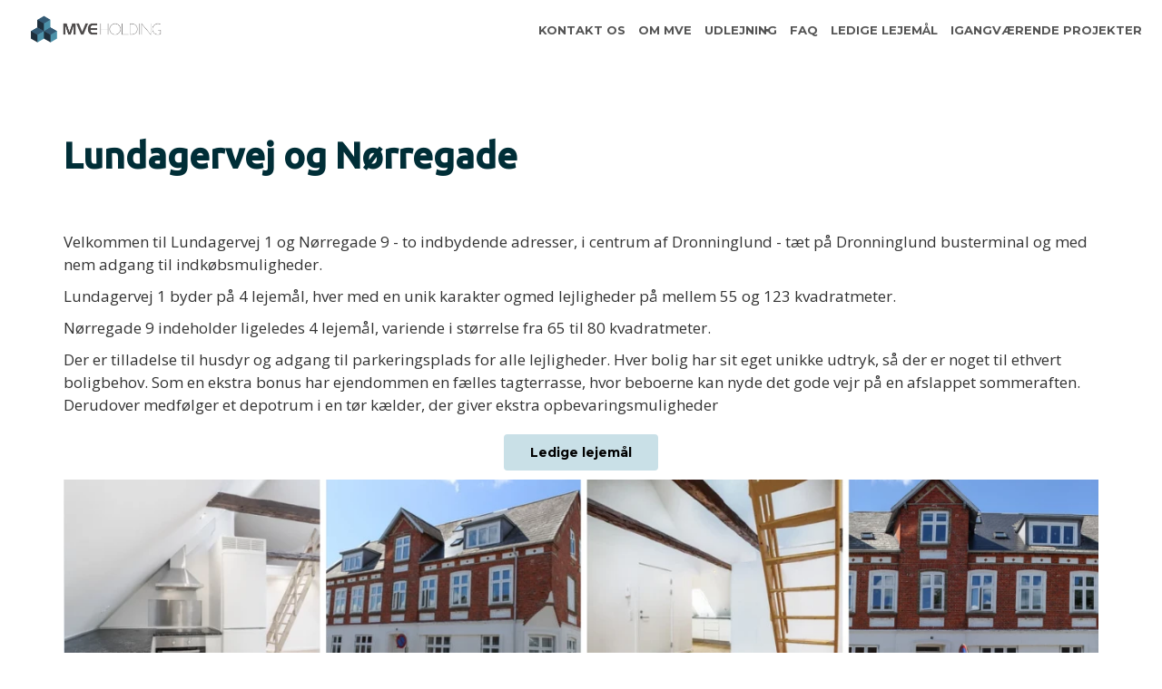

--- FILE ---
content_type: text/html; charset=UTF-8
request_url: https://www.mve.dk/lundagervej-1---noerregade-9_10969.html
body_size: 3874
content:
<!DOCTYPE html>
<html lang="da">

<head>
    
    <meta charset="utf-8">
    <meta http-equiv="X-UA-Compatible" content="IE=edge">
    <meta name="keywords" content="">
    <meta name="description" content="Flotte lejligheder til lej i centrum af Dronninglund">
    <meta name="viewport" content="width=device-width, initial-scale=1">


    <!-- DNS lookup/preconnects  -->
    <link rel="preconnect" href="https://fonts.gstatic.com" crossorigin>
    <link rel="dns-prefetch" href="https://fonts.gstatic.com">
    <!--<link rel="icon" href="/images/0/favicon.png">-->

    <meta name="robots" content="INDEX, FOLLOW" />
<meta property="og:title" content=""/>
<meta property="og:description" content=""/>
<meta property="og:image" content=""/>
<meta property="og:type" content="website"/>
<meta property="og:url" content="https://www.mve.dk/lundagervej-1---noerregade-9_10969.html"/>

    <link rel="canonical" href="https://www.mve.dk/lundagervej-1---noerregade-9_10969.html" />

    <title>MVELej en lejlighed i centrum af Dronninglund</title>
    <link href="https://fonts.googleapis.com/css?family=Montserrat:700italic,700,400italic,400|Raleway:600,500,400,300|Open+Sans:400,300,600,700|Roboto:400,700,300&font-display=swap" rel="stylesheet">
    <link href="https://fonts.googleapis.com/css2?family=Ubuntu:wght@500&display=swap" rel="stylesheet">
   <link rel="stylesheet" href="https://cdnjs.cloudflare.com/ajax/libs/font-awesome/5.11.2/css/all.min.css"> 
    <link async rel="stylesheet" href="https://maxcdn.bootstrapcdn.com/bootstrap/3.3.6/css/bootstrap.min.css"
        integrity="sha384-1q8mTJOASx8j1Au+a5WDVnPi2lkFfwwEAa8hDDdjZlpLegxhjVME1fgjWPGmkzs7" crossorigin="anonymous">

    <link rel='stylesheet' type='text/css' href='/com/showProducts2/css/slick-min.css?v=1' />

    <link async rel="stylesheet" href="/template/5emkbw2n/style.css?v=3">
    <script src="https://cdnjs.cloudflare.com/ajax/libs/jquery/3.6.0/jquery.min.js" type="1f5d27c207e3aa7a6d0570c0-text/javascript"></script>
    <script src="https://cdnjs.cloudflare.com/ajax/libs/jqueryui/1.12.1/jquery-ui.min.js" type="1f5d27c207e3aa7a6d0570c0-text/javascript"></script>
    <script src="/template/5emkbw2n/masonry.min.js" type="1f5d27c207e3aa7a6d0570c0-text/javascript"></script>
    <script src="/template/5emkbw2n/general.js?v=3" type="1f5d27c207e3aa7a6d0570c0-text/javascript"></script>

    <script src="com/objc_Image/js/image_lazyload.js" type="1f5d27c207e3aa7a6d0570c0-text/javascript"></script>
<script type="1f5d27c207e3aa7a6d0570c0-text/javascript" src='/com/showProducts2/js/slick-min.js'></script>

    
    <!-- Favicons
	================================================== -->
	<link rel="shortcut icon" href="/template/5emkbw2n/favicon.ico">
     
    <!-- Google Tag Manager -->
<script type="1f5d27c207e3aa7a6d0570c0-text/javascript">(function(w,d,s,l,i){w[l]=w[l]||[];w[l].push({'gtm.start':
new Date().getTime(),event:'gtm.js'});var f=d.getElementsByTagName(s)[0],
j=d.createElement(s),dl=l!='dataLayer'?'&l='+l:'';j.async=true;j.src=
'https://www.googletagmanager.com/gtm.js?id='+i+dl;f.parentNode.insertBefore(j,f);
})(window,document,'script','dataLayer','');</script>
<!-- End Google Tag Manager -->
    
     
</head>

<body class="front-page ac_login_false">

 <div class="navigation">
     <div class="top">
        <div class="logo">
             <a href="/"><img class="mvlogo" alt="mvlogo" src="/images/1737958/mveholdinglogo.png" /></a>
        </div>
      
        <div class="navi-btn">
            <div>
                <span></span>
                <span></span>
                <span></span>
                <span></span>
            </div>
        </div>
       
        
        
            <ul id="menu0a" class="menu0a nav navbar-nav"><li id="page10933" class="menu0a-inactive"><a href="/kontakt-os_10933.html" title=" - Kontakt os">KONTAKT OS</a></li><li id="page10935" class="menu0a-inactive"><a href="/om-mve_10935.html" title="Om MVE">OM MVE</a></li>
                    <li id="page10937" class="menu0a-active active megamenu"><a href="/udlejning_10937.html" title="Vores udvalg af boliger i Aalborg og omegn">UDLEJNING</a>
                        <div class="dropdown_item">
                        <div class="row dropdown_item " data-row_id="14292"><div class="col-md-2  " data-col_id="14641"><div class="row"><div class="col-md-12  " data-com_id="16277">
<h4 style="color: #000; text-decoration: underline;">  <a href="/svenstrup-j_10945.html" style="color: #002e37; text-decoration: none;">    Svenstrup
  </a></h4></div></div><div class="row"><div class="col-md-12  " data-com_id="15328"><ul id='index_view_10945' class='index_view megamenu-index' data-level='1'><li><a href='/ferslev-byvej-13_10980.html'><span>Ferslev Byvej 13</span></a></li></ul></div></div></div><div class="col-md-2  " data-col_id="14642"><div class="row"><div class="col-md-12  " data-com_id="16278">
<h4 style="color: #000; text-decoration: underline;">  <a href="/aalborg_10943.html" style="color: #002e37; text-decoration: none;">    Aalborg
  </a></h4></div></div><div class="row"><div class="col-md-12  " data-com_id="15329"><ul id='index_view_10943' class='index_view megamenu-index' data-level='1'><li><a href='/dannebrogsgade-43_10982.html'><span>Dannebrogsgade 43</span></a></li><li><a href='/frejasgade-6-8_11465.html'><span>Frejasgade 6-8</span></a></li><li><a href='/hadsundvej-23_10983.html'><span>Hadsundvej 23</span></a></li><li><a href='/hadsundvej-25_11466.html'><span>Hadsundvej 25</span></a></li><li><a href='/hadsundvej-61_10984.html'><span>Hadsundvej 61</span></a></li><li><a href='/hasseris-enge_10986.html'><span>Hasseris Enge</span></a></li><li><a href='/kastetvej-17_11018.html'><span>Kastetvej 17</span></a></li><li><a href='/niels-ebbesens-gade-24-26_10988.html'><span>Niels Ebbesens Gade 24-26</span></a></li></ul></div></div></div><div class="col-md-2  " data-col_id="14643"><div class="row"><div class="col-md-12  " data-com_id="16280">
<h4 style="color: #000; text-decoration: underline;">  <a href="/noerresundby_10942.html" style="color: #002e37; text-decoration: none;">    Nørresundby
  </a></h4></div></div><div class="row"><div class="col-md-12  " data-com_id="15330"><ul id='index_view_10942' class='index_view megamenu-index' data-level='1'><li><a href='/engvej-1-3_10973.html'><span>Engvej 1-3</span></a></li><li><a href='/toftevej-26_11909.html'><span>Toftevej 26</span></a></li><li><a href='/hjoerringvej-160_10974.html'><span>Hjørringvej 160</span></a></li><li><a href='/kjaerulfsgade-2_10975.html'><span>Kjærulfsgade 2</span></a></li><li><a href='/kjaerulfsgade-3-og-5_10976.html'><span>Kjærulfsgade 3 og 5</span></a></li><li><a href='/kongensgade-4-6_10977.html'><span>Kongensgade 4-6</span></a></li><li><a href='/lille-borgergade-22_11013.html'><span>Lille Borgergade 22</span></a></li><li><a href='/thistedvej-52_10978.html'><span>Thistedvej 52</span></a></li><li><a href='/oestergade-39_11012.html'><span>Østergade 39</span></a></li><li><a href='/oestergade-69_10949.html'><span>Østergade 69</span></a></li></ul></div></div></div><div class="col-md-2  " data-col_id="14644"><div class="row"><div class="col-md-12  " data-com_id="16282">
<h4 style="color: #000; text-decoration: underline;">  <a href="/dronninglund_10944.html" style="color: #002e37; text-decoration: none;">    Dronninglund
  </a></h4> </div></div><div class="row"><div class="col-md-12  " data-com_id="15331"><ul id='index_view_10944' class='index_view megamenu-index' data-level='1'><li><a href='/lundagervej-1---noerregade-9_10969.html'><span>Lundagervej 1 - Nørregade 9</span></a></li><li><a href='/lundeagervej-4_10970.html'><span>Lundeagervej 4</span></a></li><li><a href='/sygehusparken_10971.html'><span>Sygehusparken</span></a></li><li><a href='/stroemgade-2---fredensgade-1_10972.html'><span>Strømgade 2 - Fredensgade 1</span></a></li><li><a href='/dronninglundvej-4_11467.html'><span>Dronninglundvej 4</span></a></li></ul></div></div></div><div class="col-md-4  " data-col_id="14810"><div class=" " data-com_id="15621">
<div style="width:100%; border-radius: 5px; height:100%; text-align: center; background-color: rgba(0, 46, 55, 0.533); padding: 25px;">  <a style="color: #fff; font-family:'Umbunto', sans-serif; line-heigth:; 1.1; font-size: 16px; font-weight: 700; text-decoration: none; margin-top: 10px; padding: 25px;" href="https://www.boligportal.dk/cp/mve-holding/" target="_blank">Ledige lejemål</a>
	<p style="color: #fff; font-family:'Umbunto', sans-serif; font-size: 14px; font-weight: 500; text-decoration: none; padding: 5px;"> Se alle vores ledige lejemål.<br />
		</p> </div><br />
</div></div></div>
                        </div>
                    </li><li id="page10939" class="menu0a-inactive"><a href="/faq_10939.html" title="Information til lejer hos MVe ejendomme">FAQ</a></li><li id="page10946" class="menu0a-inactive"><a href="https://www.boligportal.dk/cp/mve-ejendomme/  " title="Ledige lejemål hos MVe udlejning">LEDIGE LEJEMÅL</a></li><li id="page11087" class="menu0a-inactive"><a href="/igangvaerende-projekter_11087.html" title="IGANGVÆRENDE PROJEKTER">IGANGVÆRENDE PROJEKTER</a></li></ul>
        </div>     
        
        </div>
    
    
    <div class="container-fluid main-content">
        <div class="row content " data-row_id="14697"><div class="col-md-12  " data-col_id="14698"><div class="row"><div class="col-md-12  " data-com_id="15496"><h1>Lundagervej og Nørregade</h1></div></div><div class="row"><div class="col-md-12  " data-com_id="15497">
<p>Velkommen til Lundagervej 1 og Nørregade 9 - to indbydende adresser, i centrum af Dronninglund - tæt på Dronninglund busterminal og med nem adgang til indkøbsmuligheder. </p>
<p>Lundagervej 1 byder på 4 lejemål, hver med en unik karakter ogmed lejligheder på mellem 55 og 123 kvadratmeter. </p>
<p>Nørregade 9 indeholder ligeledes 4 lejemål, variende i størrelse fra 65 til 80 kvadratmeter. </p>
<p>Der er tilladelse til husdyr og adgang til parkeringsplads for alle lejligheder. Hver bolig har sit eget unikke udtryk, så der er noget til ethvert boligbehov. Som en ekstra bonus har ejendommen en fælles tagterrasse, hvor beboerne kan nyde det gode vejr på en afslappet sommeraften. Derudover medfølger et depotrum i en tør kælder, der giver ekstra opbevaringsmuligheder</p></div></div><div class="row"><div class="col-md-12 flex-container " data-com_id="15613"><a target='_blank' id="" href="https://www.boligportal.dk/cp/mve-holding/" class="btn  btn-default">Ledige lejemål</a></div></div><div class="row"><div class="col-md-12  " data-com_id="16265"><img   src="/img/0/2000x2000/nr_9_billeder_til_mve.dk.png"   alt="" title="" class="single-item"></div></div></div></div>
    </div>
    
    
    
   
      
<!--</body>-->


<footer id="footer" class="footer">
    <div class="footer-container">
        <div>
            <div class="logo-bottom">
             <a href="/"><img class="mve-logo" alt="mve logo" src="/images/1737958/mveholdinglogo.png" style="max-width: 200px; margin: 0 auto;" /></a>
        </div>
            <div>
                <div>
                    <div>
                        <ul>
                            <li> Østre Fælledvej 16, 9400 Nørresundby</li>
                            <li><strong>T:</strong> +45 70 40 00 20</li>
                            <li><strong>M:</strong> <a href="/cdn-cgi/l/email-protection" class="__cf_email__" data-cfemail="bedfdad3d7d0d7cdcaccdfcad7d1d0fed3c8db90dad5">[email&#160;protected]</a> </li>
                            <li><strong>CVR:</strong> 32450989</li>
                         </ul>
                    </div>
                </div>
            </div>
        </div>
    </div>
    <div id="to-top">
	    <span class="fa fa-play fa-rotate-270"></span>
	</div>
</footer>
<script data-cfasync="false" src="/cdn-cgi/scripts/5c5dd728/cloudflare-static/email-decode.min.js"></script><script src="/cdn-cgi/scripts/7d0fa10a/cloudflare-static/rocket-loader.min.js" data-cf-settings="1f5d27c207e3aa7a6d0570c0-|49" defer></script><script defer src="https://static.cloudflareinsights.com/beacon.min.js/vcd15cbe7772f49c399c6a5babf22c1241717689176015" integrity="sha512-ZpsOmlRQV6y907TI0dKBHq9Md29nnaEIPlkf84rnaERnq6zvWvPUqr2ft8M1aS28oN72PdrCzSjY4U6VaAw1EQ==" data-cf-beacon='{"version":"2024.11.0","token":"c0788cf4392f4682821712175183a596","r":1,"server_timing":{"name":{"cfCacheStatus":true,"cfEdge":true,"cfExtPri":true,"cfL4":true,"cfOrigin":true,"cfSpeedBrain":true},"location_startswith":null}}' crossorigin="anonymous"></script>
</body>
</html>

--- FILE ---
content_type: text/css
request_url: https://www.mve.dk/template/5emkbw2n/style.css?v=3
body_size: 6625
content:
html {
     max-width: 100vw;
    overflow-x: hidden;
}

   .flex-container {
      display: flex;
      flex-wrap: wrap;
      /*max-width: 1170px;*/
      margin: auto;
    }
 
    .flex-container, .flex-container-buttons {
      display: flex;
      margin: auto;
      justify-content: center; 
    /* Center horizontally */
      align-items: center; 
    /* Center vertically */

}
.kort {
 margin-top: 25px ;
}




.overlay-text {
  position: absolute;
  top: 25%; 
  left: 50%; 
  transform: translate(-50%, -50%); 
  color: #ffffff !important;
  padding: 1em 1em;
  font-size: 4em!important; 
  font-weight: bold;
  text-align: center;
  line-height: 2em!important;
  text-shadow: 4px 4px 8px #000000;
   /* -webkit-text-stroke: 2px #000000; 
     text-stroke: 2px #000000; */
  /* background-color: #002e3788; */ 
}

/*Slider start*/
.slider {
  padding: 20px;
  background-color: rgba(255, 255, 255, 0.2);
  position: relative;
  margin: 40px auto;
  max-width: 500px;
}

.slider img {
  width: 100%;
  min-height: 200px;
  height: auto;
  max-height: 500px;
  padding: 10px;
  margin: 0 auto;
}


.slider {
  flex: 0 0 auto;
  width: 100%;
  transition: transform 0.5s;
}
/*Slider css slut*/

div.logo
{
    display: block;
    padding: 10px;
}
.btn {
    padding: 10px 15px;
    margin: 10px;
    background-color: #c9e0e7 !important;
    color: #000;
    font-family: 'Montserrat';
    font-weight: bold;
    outline: none !important;
    box-shadow: none !important;
    border-radius: 1;
    border: none;
    width: 170px;
}
.btn:hover {
    background-color: #afc5cc!important; /*Lys grå*/
    outline: none !important;
    box-shadow: none !important;
    border-radius: 1;
}
html, body {
    font-size: 17px !important;
    font-weight: normal;
    font-family: 'Open Sans', helvetica, arial, sans-serif !important;
    font-weight: normal;
    line-height: 25px;
    background-color: #ffffff !important;
}
h1 {
    /* font-family: 'Montserrat'; */
    font-family: 'Ubuntu', sans-serif;
    font-weight: 700;
    font-size: 40px;
    padding-top: 50px;
    padding-bottom:50px;
    margin: 10px 0;
}
h2 {
    /* font-family: 'Montserrat'; */
    font-family: 'Ubuntu', sans-serif;
    font-weight: 700;
    font-size: 26px;
    margin: 0 0 5px 0;
}
h3 {
    /* font-family: 'Montserrat'; */
    font-family: 'Ubuntu', sans-serif;
    font-weight: 700;
    font-size: 18px;
}

h3, a:link{
    text-decoration:none;    
    
}

h4 {
    /* font-family: 'Montserrat'; */
    font-family: 'Ubuntu', sans-serif;
    font-weight: 700;
    font-size: 16px;
}
hr {
    border-top: 1px solid #666;
}
a, h1, h2, h3, h4, h5, h6 {
    color: #002e37;
}
a:hover {
    color: #002e37;
}
a.slider-link {
    position: absolute !important;
}
img {
    user-select: none;
    max-width: 100%;
    border-radius:0px;
}
.nav>li>a:hover{
    background-color: #c9e0e7; /*Mellem grøn #708469*/
}
a.btn-back {
    padding: 10px 15px;
    background-color: #c9e0e7; /*Lys grå*/
    color: #c9e0e7;
    font-family: 'Montserrat';
    font-weight: bold;
    outline: none !important;
    box-shadow: none !important;
    border-radius: 1;
}
a.btn-back:hover {
    padding: 10px 15px;
    background-color: #e7eaee; /*Lys grå*/
    color: #c9e0e7;
    font-family: 'Montserrat';
    font-weight: bold;
    border-radius: 1;
}
#to-top {
    position: fixed;
    right: 30px;
    bottom: 30px;
    width: 30px;
    line-height: 30px;
    text-align: center;
    color: #ccc;
    background-color: #b4bcd1;
    opacity: 0;
    cursor: pointer;
    -webkit-transition: all .3s ease;
    -moz-transition: all .3s ease;
    -ms-transition: all .3s ease;
    -o-transition: all .3s ease;
    transition: all .3s ease;
}
#to-top > span {
    font-size: 10px;
    color: #ccc;
}
#to-top:hover > span {
    color: #fff;
}

div.grøn-baggrund {
    Background-color: #52b6e0; 
    padding: 30px;
    margin-bottom: 40px;
    display: flex;
    flex-direction: column;
    align-content: space-around;
    justify-content: center;
    align-items: center;
    color:#fff;
}

div.grøn-baggrund h2 {
    color:#fff;
}
/*
.hero-image {
    height: 50%;
  background-position: center;
  background-repeat: no-repeat;
  background-size: cover;
  position: relative;
  z-index:11;
}*/

.flex-center {
    display: flex;
    align-items: center;
}

span.slider-caption-headline {
    text-shadow: none !important;
}
span.slider-caption-headline, span.slider-caption-content {
    pointer-events: none !important;
}
div.general-slider span.slider-caption-headline{
    font-family: 'Open Sans', sans-serif !important;
    pointer-events: none;
    transition: transform .5s, opacity .3s;
    transition-delay: .5s;
}
div.general-slider span.slider-caption-content {
    text-transform: none !important;
    font-size: 18px !important;
    pointer-events: none;
    max-width: 75%;
    text-shadow: none !important;
    transition-delay: 1.5s !important;
}
div.general-slider > div {
    padding: 0 !important;
}
div.general-slider span.slider-caption-content {
    font-size: 14px !important;
    text-align: center;
}
div.general-slider img {
    margin-bottom: 0 !important;
    min-height: 100% !important;
    min-width: 100%;
    width: auto !important;
    margin-right: 0 !important;
    
}
div.general-slider div.slick-slider {
    overflow: visible !important;
    background-color:#c9e0e7; /*Mellem grøn */
}
div.general-slider {
    margin-bottom: 50px;
}
div.general-slider .slick-dots li button:before {
        /* font-family: 'slick'; */
    font-size: 50px;
    line-height: 25px;
    position: absolute;
    top: 0;
    left: 0;
    width: 30px;
    height: 30px;
    content: '•';
    text-align: center;
    opacity: .25;
    color: black;
    -webkit-font-smoothing: antialiased;
    -moz-osx-font-smoothing: grayscale;
}
.slick-dots li.slick-active button:before {
    opacity: .75 !important;
    color: black !important;
}
div.fp-slider span.slider-caption-content {
     text-transform: uppercase !important;
}
button.slick-next {
    right: 15px !important;
}
button.slick-prev {
    left: 15px !important;
}
@media screen and (min-width: 991px) {

button.slick-next, button.slick-prev {
    outline: 3px solid #fff !important;
    font-size: 0;
    line-height: 0;
    position: absolute;
    margin: 0 !important;

    box-shadow: none !important;
    top: calc(50%-10px);
    top: calc(50% - 15px) !important;
    display: block;
    width: 20px;
    height: 20px;
    -ms-transform: translate(0, -50%);
    margin: 30px auto;
    background: rgba(0,0,0,0.8);
    height: 50px;
    width: 50px;
    border-radius: 50%;
    transition: all 0.2s linear;
    cursor: pointer;
    color: transparent;
    border: none;
    outline: none;
}
button.slick-next:after {
        content: "";
    position: absolute;
    top: 18px;
    left: 15px;
    transform: rotate(225deg);
    z-index: 11;
    display: block;
    width: 15px;
    height: 15px;
    border-left: 4px solid #fff;
    border-bottom: 4px solid #fff;
}
button.slick-prev:after {
    content: "";
    position: absolute;
    top: 18px;
    right: 15px;
    transform: rotate(225deg);
    z-index: 11;
    display: block;
    width: 15px;
    height: 15px;
    border-right: 4px solid #fff;
    border-top: 4px solid #fff;
    border-left: none;
    border-bottom: none;
}
    
}
div.fp-slider {
    line-height: initial !important;
}
div.fp-slider > div {
    padding: 0;
}
div.fp-slider > div > div > div {
    margin: 0 !important;
}
div.fp-slider ul.slick-dots {
    display: none !important;
}
/* Navigation */
navbar-nav {
    float: right;
    margin: 10px 10px 10px 10px;
}

nav {
    height: 150px;
    width: 100%;
    border-bottom: 1px solid #c9e0e7;
}
nav > div.navigation {
    display: flex;
    flex-direction: row;
    height: 100%;
    font-family: 'Quicksand', sans-serif;
    font-weight: 600;
}
nav > div.navigation > div {
    flex: 1;
    margin: auto;
    text-align: center;
}
nav > div.navigation > div > a {
    color: #fff !important;
}
nav > div.navigation > div > a.basket {
    position: relative;
}
.nav>li>a:focus {
    background-color: unset !important;
}
nav > div.navigation > div > a.basket:after {
    content: attr(data-items);
    position: absolute;
    left: -5px;
    bottom: -12px;
    font-size: 12px;
}

div.info-top  { 
    width:auto;
    height:40px;
    Background-color: #c9e0e7; /*Mellem grøn */
    list-style:none;
    display:flex;
    align-items: center;
    justify-content: flex-end;
    padding:35px;

}

div.info-bund  { 
    width:auto;
    margin-bottom:15px;
    Background-color: none;
    list-style:none;
    display: flex;
    align-items: flex-end;
    justify-content: flex-end;
    
}



#menu0a li.some-icon {
    width: 50px;
    display: flex;
}
#menu0a li.some-icon > a {
    position: relative;
    height: 65px;
    padding: 0 !important;
    margin: 0;
    width: 50px;
    display: flex;
}
#menu0a li.some-icon > a > i {
    font-size: 27px;
    /* position: absolute; */
    top: 0;
    bottom: 0;
    left: 0;
    right: 0;
    margin: auto !important;
}
li.some-icon > a > i {
    color: #ffffff !important;
}
li.some-icon:last-of-type > a > i {
    background-color: #ffffff;
    -webkit-background-clip: text;
    -webkit-text-fill-color: transparent;
}
div.main-content { /*Forside*/
    min-height: 77vh;
    margin: 0 auto;
    width: auto;
   position: relative;
   /*max-width: 1170px;*/

}

.content {
   margin: 0 auto;
   margin-top: 25px;
   width: auto;
   position: relative;
   max-width: 1170px;
}

.content-color{
    max-height: 550px;
    overflow: hidden;
    background-color: #ededed;
    padding: 15px;
    margin: 0 auto;
    /*width: auto;*/
    position: relative;
    width: 100%;
}

/*ny content css*/
.main-content-text {
    max-width: 1170px; /*ny brede*/
    margin: 0 auto;
    position: relative;
    text-align: center;
}


div.fp-bg-white {
    background-color: #fff;
    padding: 40px;
    display: flex;
    align-items: center;
}
div.fp-bg-color {
    background-color: #e7eaee; /*Lys grå*/
    padding: 40px;
    display: flex;
    align-items: center;
    justify-content: center;
}
.bg-color-half {
    background-color: #e7eaee; /*Lys grå*/
}

div.kontakt-bund {
    background-image: url(/images/0/bundbg.jpg);
    height: 250px;
    padding: 30px;
        display: flex;
    align-items: flex-end;
    flex-direction: row;
    justify-content: center;
}



/* TEKST BOKS */
div.fp-bg-white-text {
    background-color: #fff;
    padding: 40px;
    display: flex;
}
div.fp-bg-color-text {
    background-color: rgb(241 241 241);
    padding: 40px;
    display: flex;
}
/* TEKST BOKS SLUT */

div.reverse > div:nth-child(1) {
    order:1;
}
div.reverse > div:nth-child(2) {
    order:3;
}
div.reverse > div:nth-child(3) {
    order:2;
}
div.reverse > div:nth-child(4) {
    order:4;
}
div.fp-bg-color-white {
    background-color: #ffffff;
    padding: 40px;
    display: flex;
    align-items: center;
}

a {
    /*color: #c9e0e7;*/
    text-decoration-color: #77d4fc !important;
}
a.sm_booking {
    font-size: 25px;
    color: #77d4fc;
}

div.main-content > div.fp-hero {
    position: relative;
    /*max-height: 750px;*/
    overflow: hidden;
    background-position: center;
    display: flex;
    }

div.main-content > div.fp-hero > div {
    padding: 0 !important;
}
div.main-content > div.fp-hero div.image-overlay {
    width: calc(100% - 0px) !important;
}
div.main-content > div.fp-hero div.image-overlay+a {
    pointer-events: none !important;
}
div.main-content > div.fp-hero > div.fp-hero-boxes {
    position: absolute;
    bottom: 0px;
    width: 100%;
    display: flex;
    flex-direction: row;
    justify-content: center;
}

div.main-content a.fp-hero-text {
    width: 100% !important;
    font-family: 'Montserrat';
    font-weight: 700;
    font-size: 30px !important;
}


@media screen and (max-width: 1600px) {
    div.main-content a.fp-hero-text {
        bottom: 30% !important;
    }
}
@media screen and (max-width: 1350px) {
    div.main-content a.fp-hero-text {
        bottom: 40% !important;
    }
}
@media screen and (max-width: 1299px) {
    div.navigation > div.top > ul.menu0a > li > a {
        font-size: 13px;
        padding: 22.5px 7px !important;
    }
    /* div.navigation > div.top > ul.menu0a > li.megamenu > a {
        padding: 22.5px 30px 22.5px 15px !important;
    } */
    
    div.main-content a.fp-hero-text {
        bottom: 50% !important;
    }
}
div.main-content > div.fp-hero > div.fp-hero-boxes > div:not(:empty) {
    height: 200px;
    width: 19vw;
    margin: 0px 20px;
    background-color: transparent !important;
    display: flex;
}
div.main-content > div.fp-hero > div.fp-hero-boxes > div:not(:empty) > div {
    width: 100%;
    height: 100%;
    display: flex;
    justify-content: center;
    background-color: rgba(0,0,0,0.4);
    cursor: pointer;
    transition: background-color .15s ease;
}
div.main-content > div.fp-hero > div.fp-hero-boxes > div:not(:empty) > div:hover {
    background-color: rgba(0,0,0,0.6);
    transition: background-color .15s ease;
}
div.main-content > div.fp-hero > div.fp-hero-boxes > div:not(:empty) > div > div {
    margin: auto;
    color: #fff;
    font-weight: bold;
    font-size: 20px;
    text-align: center;
}
div.main-content > div.fp-hero > div.fp-hero-boxes > div:not(:empty) > div > div.fp-hero-subimg {
    position: relative;
    display: flex;
    padding: 0;
    /* width: 100%; */
    overflow: hidden;
    flex: 1;
}
div.main-content > div.fp-hero > div.fp-hero-boxes > div:not(:empty) > div > div.fp-hero-subimg img {
    min-width: auto;
    min-height: 100%;
}
   
div.main-content > div.fp-hero > div.fp-hero-boxes > div:not(:empty) > div > div > a {
    font-family: 'Roboto', sans-serif;
    font-weight: bold;
    font-size: 25px;
    width: 100%;
    text-align: center;
    color: #fff;
}

div.main-content > div.fp-hero > div.fp-hero-boxes > div:not(:empty) > div > div > a:hover {
    cursor: pointer;
    text-decoration: none;
}
div.main-content ul.index-view.megamenu {
    list-style: none;
    padding: 30px 0 0 0;
    display: flex;
    flex-wrap: wrap;
}
div.main-content ul.index-view.megamenu > li {
    flex: 1 1 25%;
    
}
div.main-content ul.index-view.megamenu > li > a {
    display: flex;
    flex-direction: column;
    font-weight: bold;
    margin-bottom: 10px;
    text-decoration: none;
    /*color: #c9e0e7*/ !important;
}
div.main-content ul.index-view.megamenu > li > a > span {
    margin: auto;
    display: block;
    margin-bottom: 15px;
    font-size: 20px;
}
div.main-content ul.index-view.megamenu > li > a > img {
    width: 400px;
    max-width: 100%;
    margin: auto;
}
ul.index_view.client-feedback {
    padding: 0;
    list-style: none;
}
ul.index_view.client-feedback > div.grid-sizer {
    width: 33%;
}
ul.index_view.client-feedback > li {
    width: 33%;
    padding: 30px;
}
ul.index_view.client-feedback > li > a {
    text-decoration: none;
    color: #77d4fc !important;
   /* border: 1px solid #b4d1d1 !important;*/
    display: block;
    padding: 30px 15px;
    background-color: #e7eaee; /*Lys grå*/
    box-shadow: 1px 1px 4px #fff;
    transition: box-shadow .1s ease;
}
ul.index_view.client-feedback > li > a:hover {
    box-shadow: 1px 1px 4px #999;
    transition: box-shadow .3s ease;
}
ul.index_view.client-feedback > li > a > span {
    font-size: 20px;
    font-weight: bold;
    display: block;
    margin-bottom: 5px;
}
div.client-feedback-bg {
    background-color: #e7eaee; /*Lys grå*/
}
/*hover effekt på billeder*/
.img-hover figure img {
	opacity: 5;
	-webkit-transition: .3s ease-in-out;
	transition: .3s ease-in-out;
	/*background-color:#c9e0e7; *//*Mellem grøn */
}
.img-hover:hover img {
	opacity: .9;
}
    
}


/* fp-slider */
div.fp-slider > div {
    padding: 0;
}
div.fp-slider .slick-slide img {
    filter: brightness(0.8) !important;
}

/* katalog */
div.product_container {
    display: flex;
    flex-direction: row;
    flex-wrap: wrap;
}
div.product_container > div.product-parent {
    display: inline-flex;
    flex: 1 0 21%;
}
div.product_container > div.product-parent > div {
    position: relative;
    display: flex;
    flex-direction: column;
    margin: auto;
    padding: 5px 15px;
}

div.product_container > div.product-parent > div > div.headline {
    font-family: 'Quicksand', sans-serif;
    font-weight: 600;
    font-size: 16px;
    padding: 10px 0 0 0;
}
div.product_container > div.product-parent > div > div.sub-headline {
    font-family: 'Quicksand', sans-serif;
    font-weight: 400;
    font-size: 14px;
    padding: 0;
} 



div.product_container > div.product-parent > div > div.overlay {
    position: absolute;
    display: flex;
    flex-direction: row;
    opacity: 0;
    top: 0;
    bottom: 0;
    right: 0;
    left: 0;
    background-color: rgba(0,0,0,0.8);
    transition: opacity .1s ease;
}
div.product_container > div.product-parent > div > div.overlay > div.fav-div {
    position: absolute;
    right: 0;
    left: 0;
    top: 0;
    height: 20%;
    .background-color: rgba(255,255,255,0.4);
}
div.product_container > div.product-parent > div > div.overlay > div:not(.fav-div) {
    margin: auto;
    background-color: #fff;
    height: 50px;
    width: 50px;
    border-radius: 30px;
    text-align: center;
    line-height: 50px;
    cursor: pointer;
}
div.product_container > div.product-parent > div > div.overlay > div:not(.fav-div):hover {
}
div.product_container > div.product-parent > div > div.overlay > div:not(.fav-div) > a {
    color: #77d4fc;
    padding: 15px 10px;
    font-weight: 600;
    cursor: pointer;
    text-decoration: none;
}
div.product_container > div.product-parent > div:hover > div.overlay {
    opacity: 1;
    transition: opacity .3s ease;
}
div.product_container > div.product-parent > div > div:not(.overlay) {
    margin: auto;
}

/*NAVIGATION*/
div.navigation > div.top {
    display: flex;
    flex-direction: row;
    max-width: 1370px; !important;
    margin: auto;
    height: 65px;
   /*nye background farve*/
    background: #fff;
    /*border-bottom: 1px solid #1c5b9b;*/ /* Mørk grøn - #45543f*/

}
div.navigation > div.top > div.logo {
    margin-right: auto;
    padding-left: 30px;
    display: flex;
}
div.navigation > div.top > div.logo > a {
    margin: auto;
}
div.navigation > div.top > div.logo > a > img {
    width: auto;
    height: 35px;
    border-radius:0px !important;
}
div.navigation > div.top > .navi-btn {
    margin: auto 0 auto auto;
    padding: 22.5px 30px;
}
div.navigation > div.top > .navi-btn > div {
    display: none;
    width: 25px;
    height: 20px;
    position: relative;
    -webkit-transform: rotate(0deg);
    -moz-transform: rotate(0deg);
    -o-transform: rotate(0deg);
    transform: rotate(0deg);
    -webkit-transition: .5s ease-in-out;
    -moz-transition: .5s ease-in-out;
    -o-transition: .5s ease-in-out;
    transition: .5s ease-in-out;
    cursor: pointer
}

div.navigation > div.top > .navi-btn > div span {
    display: block;
    position: absolute;
    height: 3px;
    width: 100%;
    background: #c9e0e7;
    border-radius: 9px;
    opacity: 1;
    left: 0;
    -webkit-transform: rotate(0deg);
    -moz-transform: rotate(0deg);
    -o-transform: rotate(0deg);
    transform: rotate(0deg);
    -webkit-transition: .25s ease-in-out;
    -moz-transition: .25s ease-in-out;
    -o-transition: .25s ease-in-out;
    transition: .25s ease-in-out
}



div.navigation > div.top > .navi-btn > div span:nth-child(1) {
    top: 0
}

div.navigation > div.top > .navi-btn > div span:nth-child(2),.navi-btn span:nth-child(3) {
    top: 8px
}

div.navigation > div.top > .navi-btn > div span:nth-child(4) {
    top: 16px
}

div.navigation.mobilemenu-open > div.top > .navi-btn > div span:nth-child(1) {
    top: 0;
    width: 0%;
    left: 50%
}

div.navigation.mobilemenu-open > div.top > .navi-btn > div span:nth-child(2) {
    -webkit-transform: rotate(45deg);
    -moz-transform: rotate(45deg);
    -o-transform: rotate(45deg);
    transform: rotate(45deg)
}

div.navigation.mobilemenu-open > div.top > .navi-btn > div span:nth-child(3) {
    -webkit-transform: rotate(-45deg);
    -moz-transform: rotate(-45deg);
    -o-transform: rotate(-45deg);
    transform: rotate(-45deg)
}

div.navigation.mobilemenu-open > div.top > .navi-btn > div span:nth-child(4) {
    top: 18px;
    width: 0%;
    left: 50%
}

div.navigation > div.top > ul.menu0a {
    margin-left: auto;
    margin-right: 15px;
    display: flex;
}

div.navigation > div.top > ul.menu0a > li {
    margin: auto;
    -webkit-transition: all .3s ease;
    -moz-transition: all .3s ease;
    -ms-transition: all .3s ease;
    -o-transition: all .3s ease;
    transition: all .3s ease;
}


div.navigation > div.top > ul.menu0a > li.active > a {
        /*background-color: #77d4fc; */
        text-decoration: none !important;
}
div.navigation > div.top > ul.menu0a li.active-child > a {
        text-decoration: none !important;
}

/*test af menu*/
div.navigation > div.top > ul.menu0a > li.megamenu {
    position: static;
}
/*test af menu*/
div.navigation > div.top > ul.menu0a > li.megamenu > a {
    pointer-events: none;
}
div.navigation > div.top > ul.menu0a > li > a {
    padding: 22.5px 35px;
    color: #555 !important;
    font-size:13px;
    font-weight:bold;
    font-family: 'Montserrat';
}
div.navigation > div.top > ul.menu0a > li.megamenu > a {
    padding: 22.5px 30px 22.5px 15px;
}
div.navigation > div.top > ul.menu0a > li.megamenu > a:before {
    content: '\f0d7';
    position: absolute;
    right: 15px;
    line-height: 20px;
    font-size: 10px;
    font-family: 'Font Awesome 5 Free';
    font-weight: 600;
}
div.navigation > div.top > ul.menu0a > li.megamenu:hover {
    cursor: pointer;
}
div.navigation > div.top > ul.menu0a > li.megamenu.opened  {
    background-color: #f1f1f1;
}
div.navigation > div.top > ul.menu0a > li.megamenu:hover > div.dropdown_item,
div.navigation > div.top > ul.menu0a > li.megamenu.opened > div.dropdown_item {
    padding: 30px 40px 30px 40px !important;
    box-shadow: 0 9px 7px rgb(0 0 0 / 24%);
    border-bottom: 1px solid #999 !important;
    max-height: 600px;
}
div.navigation > div.top > ul.menu0a > li > div.dropdown_item {
    position: absolute; 
    max-width: 1170px;
    top: 65px;
    left: 0;
    right: 0;
    height: auto;
    background-color: #ebf3f5;
     /*overflow: hidden;*/
    -webkit-transition: all .4s ease;
    -moz-transition: all .4s ease;
    -ms-transition: all .4s ease;
    -o-transition: all .4s ease;
    transition: all .4s ease;
    border: none !important;
    margin: 0;
    padding: 0 40px !important;
    z-index: 9999;
    cursor: default;
}
div.navigation > div.top > ul.menu0a > li > div.dropdown_item ul.index-view {
    display: flex;
    flex-direction: row;
    justify-content: space-evenly;
    padding: 0;
    list-style: none;
}
div.navigation > div.top > ul.menu0a > li > div.dropdown_item ul.index-view > li {
    margin-right: 50px;
}
div.navigation > div.top > ul.menu0a > li > div.dropdown_item ul.index-view[data-level='1'] {
    height: 250px;
}
div.navigation > div.top > ul.menu0a > li > div.dropdown_item ul.index-view[data-level='1'] > li > a {
    font-weight: bold;
    margin-bottom: 10px;
    display: flex;
    flex-direction: column;
    text-decoration: none;
    color: #c9e0e7 !important;
}
div.navigation > div.top > ul.menu0a > li > div.dropdown_item ul.index-view[data-level='1'] > li > a > span {
    text-align: center;
    display: block;
    margin-bottom: 15px;
    font-size: 20px;
}
div.navigation > div.top > ul.menu0a > li > div.dropdown_item ul.index-view[data-level='1'] > li > a > img {
    width: 300px;
    margin: auto;
}
div.navigation > div.top > ul.menu0a > li > div.dropdown_item ul.index-view[data-level='2'] {
    margin-top: 15px;
}
div.navigation > div.top > ul.menu0a > li > div.dropdown_item ul.index-view[data-level='3'] > li > a {
    padding-left: 10px;   
}/* laver fejl i drop down menuen
div.navigation > div.top > ul.menu0a > li.megamenu:not(#page61) {
    position: relative !important; 
    }*/

    
div.navigation > div.top > ul.menu0a > li.megamenu:not(#page61) ul.index_view span {
    font-size: 15px;
}
div.navigation > div.top > ul.menu0a > li.megamenu:not(#page61) {
    max-height: 85px;
    z-index: 9999999999 !important;
}




div.navigation > div.top > ul.menu0a > li.megamenu:not(#page61) > div.dropdown_item {
    /*padding: 10px 55px 25px 55px !important;*/
    margin: auto;
    width: auto;
    height: auto;
    left: 0 !important;
    opacity: 0;
    pointer-events: none;
    top: 80px;
    box-shadow: 0px 6px 6px rgba(0,0,0,0.3);
    /*border: 1px solid #e1e1e1;*/
}

/*Drop down hover*/

div.navigation > div.top > ul.menu0a > li.megamenu:hover > a{
    text-decoration: none;
    background-color: #c9e0e7; /*Mellem grøn */
}
div.navigation > div.top > ul.menu0a > li.megamenu:not(#page61):hover > div.dropdown_item {
    width: 100%;
    padding: 15px !important;
    left: 0;
    top: 65px;
    opacity: 1;
    pointer-events: all;
    /*transition: padding 0s, top .5s, opacity .4s .1s ease;*/
    box-shadow: 0px 6px 6px rgba(0,0,0,0.3);
    /*border: 1px solid #e1e1e1!important;*/
}
div.navigation > div.top > ul.menu0a > li.megamenu:not(#page61) > div.dropdown_item ul {
    padding-left: 10px;
    list-style: none;
    
}
div.navigation > div.top > ul.menu0a > li.megamenu:not(#page61) > div.dropdown_item ul > li {
    padding: 0;
    text-align: left;
    
}
div.navigation > div.top > ul.menu0a > li.megamenu:not(#page61) > div.dropdown_item ul > li > a {
    display: block;
    
}
div.navigation > div.top > ul.menu0a > li.megamenu:not(#page61) > div.dropdown_item ul > li > a:hover {
    text-decoration: none;
    color: #000;
    background-color:#c9e0e7; /*Mellem grøn + opacity*/
}
li.megamenu#page61 {
    
}
li.megamenu#page61 > div.dropdown_item {
    padding: 0 !important;
}
li.megamenu#page61:hover > div.dropdown_item {
    max-height: 600px;
}
li.megamenu#page61 > div.dropdown_item > div > div.col-md-3 {
    padding: 10px; /*Nykode*/
    overflow: hidden;
    cursor: pointer;
    /*border-right: 1px solid #666;*/
}
li.megamenu#page61 > div.dropdown_item > div > div.col-md-3 > div > div.image-overlay,
li.megamenu#page61 > div.dropdown_item > div > div.col-md-3  > div > a.btn {
    pointer-events: none;
}
li.megamenu#page61 > div.dropdown_item > div > div.col-md-3 > div > a:not(.btn) {
    width: 100%;
    display: flex;
    justify-content: center;
}
li.megamenu#page61 > div.dropdown_item > div > div.col-md-3 > div > a.btn {
    background-color: transparent !important;
    border: none;
    color: #fff;
    font-family: 'Montserrat';
    font-weight: bold;
    font-size: 30px;
    width: auto !important;
}
    
li.megamenu#page61 > div.dropdown_item > div > div.col-md-3 > div > a > img {
    height: 100%;
    max-height: 410px;
    margin: auto;
    max-width: none !important;
}
li.megamenu#page61 > div.dropdown_item > div > div.col-md-3:hover > div > div.image-overlay {
    background-color: rgba(0,0,0,0.3) !important;
    transition: background-color .2s ease;
}
li.megamenu#page61 > div.dropdown_item > div > div.col-md-3 div.image-overlay {
    width: 100% !important;
}

div.navigation > div.top > div.dropdown_item > div.hover-effekt {
    color: #dd2e37;
    font-family: 'Ubuntu', sans-serif;
    font-weight: 700;
    font-size: 16px;
}






/* Footer */
div.blog div.blog-container {
    display: flex;
    flex-direction: row;
    flex-wrap: wrap;
}
div.blog-container div.tags {
    display: none !important;
}
div.blog-container > .blog-item p {
    font-size: 100% !important;
}
footer {
    position: relative;
    display: block;
    /*ny baggrundsfarve*/
    z-index: 10;
    color:#000;
    margin-top: 0px;
    z-index: 999999999 !important;
    max-width: 100%;
    overflow: hidden;
}
footer > div.footer-container {
    display: flex;
    flex-direction: column;
    padding: 30px 0;
}
footer > div.footer-container > div:first-child {
    display: flex;
    flex: 1;
    flex-direction: column;
    align-items:center;
}
footer > div.footer-container > div:first-child > div:first-child {
    margin: auto 0 auto 0px;
}
footer > div.footer-container > div:first-child > div:last-child {
     margin: 0 0 0 0;
     font-family: 'Montserrat';
}
footer > div.footer-container > div:first-child > div:last-child > div:first-child {
    line-height: 20px;
}
footer > div.footer-container > div:first-child > div:last-child > div:first-child > span {
    font-weight: bold;
    line-height: 30px;
    font-size: 14px;
    display:flex;
    flex-direction:column;
    align-items:center;
}
footer > div.footer-container > div:first-child > div:last-child > div:last-child {
    display: flex;
    flex-direction: row;
}
footer > div.footer-container > div:first-child > div:last-child > div:last-child > div > ul {
    padding: 0;
    list-style: none;
    font-size: 12px;
    font-family: 'Montserrat';
    margin-bottom: 0;
    line-height: 22px;
    display: flex;
    flex-direction:row;
    align-items: center;
}

footer > div.footer-container > div:first-child > div:last-child > div:last-child > div > ul > li {
    margin-right: 30px;
    margin-top:10px;
}

/*
footer > div.footer-container > div:last-child {
    display: flex;
    flex: 4;
    flex-direction: row;
    justify-content: center;
    flex-wrap: wrap;
}
footer > div.footer-container > div:last-child > ul {
    display: flex;
    flex-direction: row;
    padding: 0;
    list-style: none;
    margin-bottom: 0px;

}
footer > div.footer-container > div:last-child > ul > li {
    margin: auto;
    position: relative;
}
footer > div.footer-container > div:last-child > ul > li.some-icon > a {
    font-size: 30px;
    padding: 5px 0px 0px 15px;
}
footer > div.footer-container > div:last-child > ul > li:not(:last-child):not(.some-icon):after {
    content: '|';
}
footer > div.footer-container > div:last-child > ul > li > a {
    color: #fff;
    padding: 5px 15px;
    font-family: 'Montserrat';
    text-transform: uppercase;
    font-size: 12px;
}
footer > div.footer-container > div:last-child > ul > li > a:hover {
    color:#f9f9f9;
    border: none;
    outline: none;
    box-shadow: none;
    text-decoration: none;

} */

div.main-content > div.fp-hero > div:first-child {
    overflow: hidden;
}
    
div.contact-form > form {
    margin: 30px 0;
    display: flex;
    flex-direction: row;
    justify-content: center;
    flex-wrap: nowrap;
    align-content: center;
    align-items: flex-end;
}
div.contact-form > form > *{
    margin: 0 15px;
}
@media (max-width: 1700px) {
    div.main-content ul.index-view.megamenu > li {
        flex: 1 1 50%;
    }
}



@media (max-width: 991px) { 
    footer > div.footer-container > div:first-child > div:last-child > div:last-child > div > ul {
    display: flex;
    flex-direction:column;
    align-items: center;
}



@media (max-width: 991px) {
    div.navigation > div.top > ul.menu0a > li {
        width: 100%;
        
    }
    div.dropdown_item {
        max-height: 0px;
        transition: max-height .3s ease !important;
    }
    div.navigation > div.top > ul.menu0a > li > a {
        padding: 22.5px 15px !important;
        margin: 0 !important;
    }
    div.hidden {
        display: none !important;
    }
    div.fp-slider {
        margin-bottom: -5px;
        
    }
    footer > div.footer-container {
        flex-direction: column;
    }
    footer > div.footer-container > div:first-child {
        margin: auto;
    }
    footer > div.footer-container > div:first-child > div:first-child {
        margin: auto 0 auto 0px;
    }
    footer > div.footer-container > div:last-child > ul > li:not(:last-child):not(.some-icon):after {
        content: '';
    }
    footer > div.footer-container > div:last-child > ul {
        margin: auto;
        flex-direction: column;
        margin-top: 5px;
    }
    footer > div.footer-container > div:last-child > ul > li {
        margin: 10px auto;
    }
    footer > div.footer-container > div:last-child > ul > li.some-icon > a {
        padding: 0;
    }
    span.slider-caption-headline, span.slider-caption-content {
        max-width: 70%;
        text-align: center;
    }
    .fp-bg-color, .fp-bg-color-white, .fp-bg-white {
        display: block !important;
    }
    footer > div.bottom-footer > div > div > div {
        display: inline-block !important;
        font-size: 11px;
        padding: 0 5px;
    }
    div.copyright > ul.footer-list-bottom {
        font-size: 12px;
    }
    div.main-content ul.index-view.megamenu > li {
        padding: 15px;
    }
    div.navigation > div.top > ul.menu0a > li > div.dropdown_item {
        pointer-events: none;
        width: 100%;
        transition: max-height .3s ease !important;
        max-height: 0px !important;
        box-shadow: none !important;
        border: none !important;
        outline: none !important;
        width: 100% !important;
        position: static;

    }
    div.navigation > div.top > ul.menu0a > li.megamenu:not(#page61):hover > div.dropdown_item {
        border: none !important;
    }
    div.navigation > div.top > ul.menu0a > li.megamenu > div.dropdown_item ul.index_view > li {
    text-align: center !important;
}
    div.main-content > div.fp-hero {
        border-bottom: none;
    }
    div.main-content > div.fp-hero > div.fp-hero-boxes {
        position: relative;
        bottom: 0px;
        width: 100%;
        display: flex;
        flex-direction: row;
        justify-content: center;
        flex-wrap: wrap;
    }
    div.main-content > div.fp-hero > div.fp-hero-boxes > div:not(:empty) {
        height: 125px;
        margin: 0;
        background-color: transparent !important;
        display: flex;
        flex: 1 1 50%;
    }
    div.main-content > div.fp-hero > div.fp-hero-boxes > div:not(:empty) > div > div > a {
        font-size: 20px;
    }
    div.main-content a.fp-hero-text {
        bottom: 0% !important;
    }
    div.main-content > div.fp-hero > div.fp-hero-boxes > div:not(:empty):first-child {
        padding: 0px 1px 1px 0;
    }
    div.main-content > div.fp-hero > div.fp-hero-boxes > div:not(:empty):nth-child(2) {
        padding: 0px 0 1px 1px;
    }
    div.main-content > div.fp-hero > div.fp-hero-boxes > div:not(:empty):nth-child(3) {
        padding: 1px 1px 0 0;
    }
    div.main-content > div.fp-hero > div.fp-hero-boxes > div:not(:empty):last-child {
        padding: 1px 0 0 1px;
    }
    div.main-content > div.fp-hero > div.fp-hero-boxes > div:not(:empty) > div {
        background-color: #373e42;
    }
    div.main-content > div.fp-hero > div.fp-hero-boxes > div:not(:empty) > div > div {
        padding: 10px;
    }
}
@media (max-width: 768px) {
    .blog-container.grid.square .blog-item {
        flex: 0 0 50%;
    }
    h1 {
        font-size: 28px;
    }
    div.main-content ul.index-view.megamenu > li {
        flex: 1 1 100%;
    }
    div.main-content > div.fp-hero > div.fp-hero-boxes > div:not(:empty) > div > div > a {
        font-size: 16px;
    }
    ul.index_view.client-feedback > div.grid-sizer {
        width: 50%;
    }
    ul.index_view.client-feedback > li {
        width: 50%;
        font-size: 12px;
        padding: 8px;
        line-height: 21px;
    }

    div.main-content > div.fp-hero > div.fp-hero-boxes > div:not(:empty) {
        height: 75px;
    }
}
@media (max-width: 480px) {
    .blog-container.grid.square .blog-item {
        flex: 0 0 100%;
    }
    div.main-content > div.fp-hero > div:first-child {
        height: 150px;
    }
    div.main-content > div.fp-hero > div:first-child > div {
        height: 100%;
    }
    div.main-content > div.fp-hero > div:first-child > div > img {
        height: 100%;
        width: auto !important;
    }
    div.main-content > div.fp-hero > div.fp-hero-boxes > div:not(:empty) > div > div > a {
        font-size: 14px;
    }
    div.main-content a.fp-hero-text {
        font-size: 18px !important;
    }
}
@media screen and (max-width:991px) {
    div.gmaps-bottom {
        display: block !important;
    }
    div.parallax-1 {
        font-size: 80% !important;
    }
    div.fp-bg-color-white, div.fp-bg-color {
        padding: 40px 15px !important;
    }
    div.fp-bg-color-white img, div.fp-bg-color img {
        margin: 15px 0;
    }
    div.general-slider div.slick-slide > div, div.general-slider div.slick-slide > div > div {
        height: 400px !important;
    }
    div.general-slider div.slick-slide img {
        max-width: none !important;
    }
    div.general-slider .slick-slide.slick-active .slider-caption > .slider-caption-content {
        font-size: 15px !important;
    }
    .mobile-shown {
        display: block !important;
    }
    div.navigation > div.top > ul.menu0a > li.megamenu > div.dropdown_item ul {
        padding-left: 0;
        list-style: none;
    }
    div.navigation > div.top > ul.menu0a > li.megamenu > div.dropdown_item ul > li > a {
        display: block;
    padding: 10px 15px;
    }
    li.megamenu#page61 > div.dropdown_item {
        border: none !important;
    }
    #menu0a li.some-icon {
        border: none;
    }
    div.navigation > div.top > ul.menu0a > li.megamenu ul.index_view span {
        font-size: 13px !important;
    }
    #page61 > div.dropdown_item > div:not(.mobile-shown) {
        display: none !important;
    }
   
    div.navigation > div.top > div.navi-btn > div {
        display: block;
    }
    div.navigation > div.top > ul.menu0a {
        max-height: 0 !important;
        margin: 0 !important;
        overflow: hidden !important;
        position: absolute;
        display: flex;
        flex-direction: column;
        top: 65px;
        z-index: 9999;
        width: 100%;
        background-color: #d3d3d3; /*Mellem grøn */
        text-align: center;
        box-shadow: 0 15px 20px 0px #888;
        transition: max-height .3s ease;
    }
    div.navigation.mobilemenu-open > div.top > ul.menu0a {
        max-height: 600px !important;
        display: flex;
        flex-direction: column;
        box-shadow: 0 15px 15px 0px #888;
    }
    div.navigation > div.top > ul.menu0a > li {
        border-bottom: 1px solid #e9e9e9;
    }
    div.navigation > div.top > ul.menu0a > li > a {
        padding: 15px;
        margin: 5px 0;
        
    }
    div.navigation > div.top > ul.menu0a > li.megamenu > a:before {
        display: none !important;
    }
    /*mobil overlay tekst*/
    div.overlay-text {
     position: absolute;
     top: 50%;
     left: 50%; 
     font-size: 14px !important; 
     text-align: center;
     line-height: 0,1em !important;
     text-shadow: 4px 4px 8px #000000;
    /*  background-color: #002e3788;  */
    }
    
    
}

ul.menu0a > li {
    font-size: 13px !important;
}
.slick-slide.slick-active .slider-caption > .slider-caption-content {
    margin: 15px auto auto auto !important;
}
.blog-item img {
    width: 100%;
    border-radius:15px;
}
.blog-item h3 {
    font-size: 19px !important;
    padding: 5px 0 5px 0 !important;
        min-height: 53px;

}
.blog-item > div.blog-item-inner-container > div.blog-content-container >  p {
    font-size: 13px !important;
}
div.contactform {
    background-color: #e7eaee; /*Lys grå*/
    padding: 30px;
    box-shadow: 1px 1px 6px #b4d1d1;
    border: 1px solid #e1e1e1;
}
div.contactform #frmMessage {
    resize: none;
    height: 150px;
    
}
div.contactform input, div.contactform textarea {
    border: 1px solid #b4d1d1;
    border-radius: 0;
    box-shadow: none !important;
    outline: none !important;
}
#to-top {
    position: fixed;
    right: 20px;
    bottom: 20px;
    width: 50px;
    line-height: 50px;
    text-align: center;
    color: #fff;
    background-color: #b4c0d1;
    opacity: 0;
    cursor: pointer;
    -webkit-transition: all .3s ease;
    -moz-transition: all .3s ease;
    -ms-transition: all .3s ease;
    -o-transition: all .3s ease;
    transition: all .3s ease;
    z-index: 99999999 !important;
}
#to-top > span {
    color: #fff;
}
#to-top:hover {
    color: #fff;
    background-color: #c9e0e7 /*Ny farve*/
}
div.parallax-1 {
    background:linear-gradient(rgba(0,0,0,0.6), rgba(0,0,0,0.6)), url(/images/191/20200909_10.24.48.jpg);
    background-repeat: no-repeat;
    background-size: cover;
    background-attachment: fixed;
    background-position:100% 30%;
    color: #fff !important;
}
div.parallax-1 h2 {
    color: #fff !important;
}
div.gmaps-bottom {
    display: flex;
    margin-bottom:-50px;
}
div.gmaps-bottom > div {
    padding: 0;
}
li.megamenu.mobile-menupoint-open {
    max-height: 400px !important;
    
}
div.navigation > div.top > ul.menu0a > li.megamenu.mobile-menupoint-open > div.dropdown_item {
    opacity: 1 !important;
    display: block !important;
    max-height: 400px !important;
    position: static;
    width: 100% !important;
    border: none !important;
    pointer-events: auto;
}
div.navigation > div.top > ul.menu0a > li.megamenu.mobile-menupoint-open > a {
    text-decoration: none;
    background-color: #c9e0e7; /*Lys grå*/
}
    
div.navigation > div.top > ul.menu0a > li.megamenu.mobile-menupoint-open > div.dropdown_item ul.index_view > li {
    text-align: center !important;
}
.mobile-shown {
    display: none;
}
.blog-detail-container > .the-blog-post > .meta-data {
    display: none;
}


                                

                                

--- FILE ---
content_type: text/javascript
request_url: https://www.mve.dk/template/5emkbw2n/general.js?v=3
body_size: 827
content:
$(document).ready(function() {
    if ($(window).width() < 991) {
        $('li.megamenu.active').addClass('mobile-menupoint-open');   
    }
    $(document).on('click', '#menu0a > li.megamenu', function() {
        if ($(window).width() < 991) {
            $('li.megamenu').not($(this)).removeClass('mobile-menupoint-open');
            $(this).toggleClass('mobile-menupoint-open');
        }
    })
    $('div.top ul.menu0a div.dropdown_item ul.index_view > li > a').each(function() {
        var _this = $(this);
        var path = window.location.pathname;
        if ($(_this).attr('href') == path) {
            $(_this).closest('li').addClass('active-child');
        }
    })
    $('div.patient-feedback > div.col-md-6 > div:last-child > div.col-md-12').append('<div style="margin-top:30px;"><a class="btn btn-back" href="/29">🡸 Tilbage til oversigten</a></div>');
 //  $('footer > div.footer-container > div:last-child > ul').append('<li class="some-icon"><a href="https://www.facebook.com/KlinikSynstraening"><i class="fa-brands fa-facebook"></i></a></li>');
// $('footer > div.footer-container > div:last-child > ul').append('<li class="some-icon"><a href="https://www.instagram.com/klinik_synstraening/"><i class="fa-brands fa-instagram"></i></a></li>');
    $(document).on('click', 'div.main-content > div.fp-hero > div.fp-hero-boxes > div:not(:empty) > div', function() {
        
        var href = $(this).children('div').children('a').attr('href');
        console.log(href);
        if (typeof href != "undefined") {
            window.location.href = href;
        } else {
            $("html, body").animate({ scrollTop: $('div.scrolltohere ').offset().top }, 1000);
        }
        
    })
    $('a.scroll-down').click(function() {
        $("html, body").animate({ scrollTop: $('div.scrolltohere ').offset().top }, 1000);
    })
    $('ul.index_view.client-feedback').prepend('<div class="grid-sizer"></div>');
    $('ul.index_view.client-feedback').masonry({
      itemSelector: 'li',
      percentPosition: true,
      columnWidth: '.grid-sizer',
      horizontalOrder: true
    })
    $('#to-top').click(function() {
       $('html, body').animate({ scrollTop: 0 }, 700); 
    })
    
    $(document).on('click', 'div.navi-btn', function() {
        $(this).closest('div.navigation').toggleClass('mobilemenu-open');
    })
    $(document).on('click', 'ul.menu0a > li#page2 > a', function() {
        if ($(window).width() > 991) {
            $(this).parent('li').toggleClass('opened');
            return false;
        }
        
    })
    $('div.fp-hero-boxes').removeClass('row');
    $('div.fp-hero').append($('div.fp-hero-boxes'));
    $('div.fp-hero-boxes').removeClass('hidden');
    $('div.fp-hero-boxes > div').removeClass('col-md-3');
    $('div.fp-hero-boxes > div').each(function() {
        $(this).wrap('<div></div>');
    })
})
$(window).scroll(function() {
    if($(this).scrollTop() > 300) {
        $('#to-top').css('opacity', 1);
    } else {
        $('#to-top').css('opacity', 0);
    }
});

//Callback der opdaterer antallet af varer i kurven samt tilpasser teksten på 'læg i kurv' knappen
function addToBasketCallback(data)
{
    $('nav > div.navigation > div > a.basket').attr('data-items', data.totalQty);

}

                                

--- FILE ---
content_type: text/javascript
request_url: https://www.mve.dk/com/objc_Image/js/image_lazyload.js
body_size: 482
content:
$(document).ready(function() {
    $('img.img-lazy:not(.offset_load)').each(function() {
if (isAnyPartOfElementInViewport(this)) {
        current_src = $(this).attr('src');
        if (is_cached(current_src)) {
            $(this).attr('src', $(this).attr('data-src'));
        } else {
        }
    }
    });

    $('.imagewithhover_container').slick({
        lazyLoad: 'ondemand',
        fade: true,
        swipe: false,
        dots: false,
        arrows: false,
        infinite: false,
        speed: 50,
        slidesToShow: 1,
        slidesToScroll: 1,
        autoplay: false,
    });

    $(document).find('div.imagewithhover_container').on('mouseenter', function () {
        var _this = $(this);
        var hover_image_index = $(this).find('.hoverimage').index();
        if (hover_image_index) {
            $(_this)[0].slick.slickGoTo(parseInt(hover_image_index));
        }
    });
    $(document).find('div.imagewithhover_container').on('mouseleave', function () {
        var _this = $(this);
        setTimeout(function () {
            $(_this)[0].slick.slickGoTo(0);
        }, 50)

    });

    
});
var debounce_timer;
$(window).scroll(function() {
    if(debounce_timer) {
        window.clearTimeout(debounce_timer);
    }
    debounce_timer = window.setTimeout(function() {
        $('img.img-lazy:not(.offset_load)').each(function() {
            if ($(this).data('src') && $(this).attr('src') != $(this).attr('data-src')) {
                isAnyPartOfElementInViewport(this);
            }
        });
    }, 100);
});

window.onload = function() {
    //Dette script loades hvis der er valgt "lazy loading" på et billede i editoren, og sørger for at alle billeder med data-attributten data-src, bliver loadet når siden er loadet.
    //Jek, 2019
    $('img.img-lazy:not(.offset_load)').each(function() {
        if ($(this).data('src') && $(this).attr('src') != $(this).attr('data-src')) {
            $(this).attr('src', $(this).data('src'));
        }
    });
};

function isAnyPartOfElementInViewport(el) {
    const rect = el.getBoundingClientRect();
    const windowHeight = (window.innerHeight || document.documentElement.clientHeight);
    const windowWidth = (window.innerWidth || document.documentElement.clientWidth);
    const vertInView = (rect.top <= windowHeight) && ((rect.top + rect.height) >= 0);
    const horInView = (rect.left <= windowWidth) && ((rect.left + rect.width) >= 0);
    return (vertInView && horInView);
}
function is_cached(img_url){
    var imgEle = document.createElement("img");
    imgEle.src = img_url;
    return imgEle.complete || (imgEle.width+imgEle.height) > 0;
}
